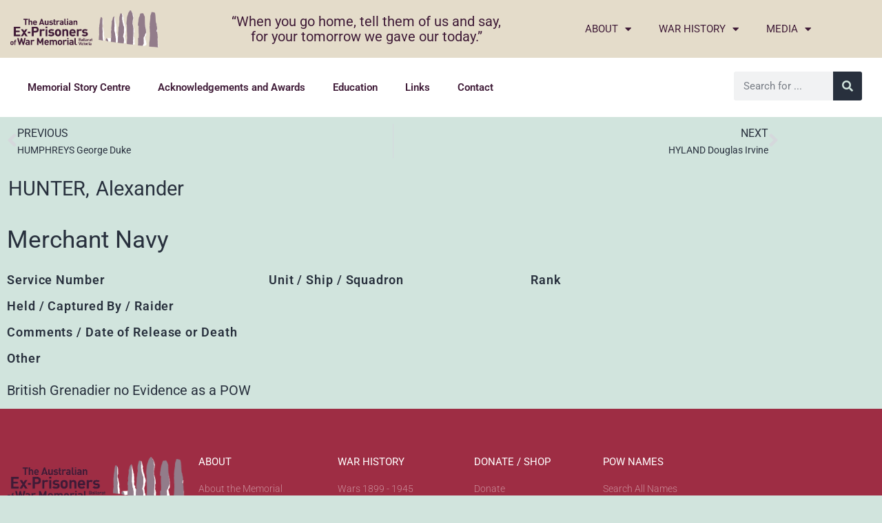

--- FILE ---
content_type: text/html; charset=UTF-8
request_url: https://www.powmemorialballarat.com.au/prisoners-of-war/hunter-alexander/
body_size: 13422
content:
<!DOCTYPE html>
<html lang="en-AU">
<head>
	<meta charset="UTF-8">
	<meta name="viewport" content="width=device-width, initial-scale=1.0, viewport-fit=cover" />		<title>HUNTER Alexander | Prisoner of War Memorial Ballarat</title>
<meta name='robots' content='max-image-preview:large' />
<link rel="alternate" type="application/rss+xml" title="Prisoner of War Memorial Ballarat &raquo; Feed" href="https://www.powmemorialballarat.com.au/feed/" />
<link rel="alternate" type="application/rss+xml" title="Prisoner of War Memorial Ballarat &raquo; Comments Feed" href="https://www.powmemorialballarat.com.au/comments/feed/" />
<link rel="alternate" type="application/rss+xml" title="Prisoner of War Memorial Ballarat &raquo; HUNTER Alexander Comments Feed" href="https://www.powmemorialballarat.com.au/prisoners-of-war/hunter-alexander/feed/" />
<link rel="alternate" title="oEmbed (JSON)" type="application/json+oembed" href="https://www.powmemorialballarat.com.au/wp-json/oembed/1.0/embed?url=https%3A%2F%2Fwww.powmemorialballarat.com.au%2Fprisoners-of-war%2Fhunter-alexander%2F" />
<link rel="alternate" title="oEmbed (XML)" type="text/xml+oembed" href="https://www.powmemorialballarat.com.au/wp-json/oembed/1.0/embed?url=https%3A%2F%2Fwww.powmemorialballarat.com.au%2Fprisoners-of-war%2Fhunter-alexander%2F&#038;format=xml" />
<style id='wp-img-auto-sizes-contain-inline-css'>
img:is([sizes=auto i],[sizes^="auto," i]){contain-intrinsic-size:3000px 1500px}
/*# sourceURL=wp-img-auto-sizes-contain-inline-css */
</style>
<link rel='stylesheet' id='wpcfs-form-css' href='https://www.powmemorialballarat.com.au/wp-content/plugins/wp-custom-fields-search/templates/form.css?ver=6.9' media='all' />
<style id='wp-emoji-styles-inline-css'>

	img.wp-smiley, img.emoji {
		display: inline !important;
		border: none !important;
		box-shadow: none !important;
		height: 1em !important;
		width: 1em !important;
		margin: 0 0.07em !important;
		vertical-align: -0.1em !important;
		background: none !important;
		padding: 0 !important;
	}
/*# sourceURL=wp-emoji-styles-inline-css */
</style>
<link rel='stylesheet' id='wp-block-library-css' href='https://www.powmemorialballarat.com.au/wp-includes/css/dist/block-library/style.min.css?ver=6.9' media='all' />
<style id='wp-block-library-theme-inline-css'>
.wp-block-audio :where(figcaption){color:#555;font-size:13px;text-align:center}.is-dark-theme .wp-block-audio :where(figcaption){color:#ffffffa6}.wp-block-audio{margin:0 0 1em}.wp-block-code{border:1px solid #ccc;border-radius:4px;font-family:Menlo,Consolas,monaco,monospace;padding:.8em 1em}.wp-block-embed :where(figcaption){color:#555;font-size:13px;text-align:center}.is-dark-theme .wp-block-embed :where(figcaption){color:#ffffffa6}.wp-block-embed{margin:0 0 1em}.blocks-gallery-caption{color:#555;font-size:13px;text-align:center}.is-dark-theme .blocks-gallery-caption{color:#ffffffa6}:root :where(.wp-block-image figcaption){color:#555;font-size:13px;text-align:center}.is-dark-theme :root :where(.wp-block-image figcaption){color:#ffffffa6}.wp-block-image{margin:0 0 1em}.wp-block-pullquote{border-bottom:4px solid;border-top:4px solid;color:currentColor;margin-bottom:1.75em}.wp-block-pullquote :where(cite),.wp-block-pullquote :where(footer),.wp-block-pullquote__citation{color:currentColor;font-size:.8125em;font-style:normal;text-transform:uppercase}.wp-block-quote{border-left:.25em solid;margin:0 0 1.75em;padding-left:1em}.wp-block-quote cite,.wp-block-quote footer{color:currentColor;font-size:.8125em;font-style:normal;position:relative}.wp-block-quote:where(.has-text-align-right){border-left:none;border-right:.25em solid;padding-left:0;padding-right:1em}.wp-block-quote:where(.has-text-align-center){border:none;padding-left:0}.wp-block-quote.is-large,.wp-block-quote.is-style-large,.wp-block-quote:where(.is-style-plain){border:none}.wp-block-search .wp-block-search__label{font-weight:700}.wp-block-search__button{border:1px solid #ccc;padding:.375em .625em}:where(.wp-block-group.has-background){padding:1.25em 2.375em}.wp-block-separator.has-css-opacity{opacity:.4}.wp-block-separator{border:none;border-bottom:2px solid;margin-left:auto;margin-right:auto}.wp-block-separator.has-alpha-channel-opacity{opacity:1}.wp-block-separator:not(.is-style-wide):not(.is-style-dots){width:100px}.wp-block-separator.has-background:not(.is-style-dots){border-bottom:none;height:1px}.wp-block-separator.has-background:not(.is-style-wide):not(.is-style-dots){height:2px}.wp-block-table{margin:0 0 1em}.wp-block-table td,.wp-block-table th{word-break:normal}.wp-block-table :where(figcaption){color:#555;font-size:13px;text-align:center}.is-dark-theme .wp-block-table :where(figcaption){color:#ffffffa6}.wp-block-video :where(figcaption){color:#555;font-size:13px;text-align:center}.is-dark-theme .wp-block-video :where(figcaption){color:#ffffffa6}.wp-block-video{margin:0 0 1em}:root :where(.wp-block-template-part.has-background){margin-bottom:0;margin-top:0;padding:1.25em 2.375em}
/*# sourceURL=/wp-includes/css/dist/block-library/theme.min.css */
</style>
<style id='classic-theme-styles-inline-css'>
/*! This file is auto-generated */
.wp-block-button__link{color:#fff;background-color:#32373c;border-radius:9999px;box-shadow:none;text-decoration:none;padding:calc(.667em + 2px) calc(1.333em + 2px);font-size:1.125em}.wp-block-file__button{background:#32373c;color:#fff;text-decoration:none}
/*# sourceURL=/wp-includes/css/classic-themes.min.css */
</style>
<link rel='stylesheet' id='twenty-twenty-one-custom-color-overrides-css' href='https://www.powmemorialballarat.com.au/wp-content/themes/twentytwentyone/assets/css/custom-color-overrides.css?ver=2.7' media='all' />
<style id='global-styles-inline-css'>
:root{--wp--preset--aspect-ratio--square: 1;--wp--preset--aspect-ratio--4-3: 4/3;--wp--preset--aspect-ratio--3-4: 3/4;--wp--preset--aspect-ratio--3-2: 3/2;--wp--preset--aspect-ratio--2-3: 2/3;--wp--preset--aspect-ratio--16-9: 16/9;--wp--preset--aspect-ratio--9-16: 9/16;--wp--preset--color--black: #000000;--wp--preset--color--cyan-bluish-gray: #abb8c3;--wp--preset--color--white: #FFFFFF;--wp--preset--color--pale-pink: #f78da7;--wp--preset--color--vivid-red: #cf2e2e;--wp--preset--color--luminous-vivid-orange: #ff6900;--wp--preset--color--luminous-vivid-amber: #fcb900;--wp--preset--color--light-green-cyan: #7bdcb5;--wp--preset--color--vivid-green-cyan: #00d084;--wp--preset--color--pale-cyan-blue: #8ed1fc;--wp--preset--color--vivid-cyan-blue: #0693e3;--wp--preset--color--vivid-purple: #9b51e0;--wp--preset--color--dark-gray: #28303D;--wp--preset--color--gray: #39414D;--wp--preset--color--green: #D1E4DD;--wp--preset--color--blue: #D1DFE4;--wp--preset--color--purple: #D1D1E4;--wp--preset--color--red: #E4D1D1;--wp--preset--color--orange: #E4DAD1;--wp--preset--color--yellow: #EEEADD;--wp--preset--gradient--vivid-cyan-blue-to-vivid-purple: linear-gradient(135deg,rgb(6,147,227) 0%,rgb(155,81,224) 100%);--wp--preset--gradient--light-green-cyan-to-vivid-green-cyan: linear-gradient(135deg,rgb(122,220,180) 0%,rgb(0,208,130) 100%);--wp--preset--gradient--luminous-vivid-amber-to-luminous-vivid-orange: linear-gradient(135deg,rgb(252,185,0) 0%,rgb(255,105,0) 100%);--wp--preset--gradient--luminous-vivid-orange-to-vivid-red: linear-gradient(135deg,rgb(255,105,0) 0%,rgb(207,46,46) 100%);--wp--preset--gradient--very-light-gray-to-cyan-bluish-gray: linear-gradient(135deg,rgb(238,238,238) 0%,rgb(169,184,195) 100%);--wp--preset--gradient--cool-to-warm-spectrum: linear-gradient(135deg,rgb(74,234,220) 0%,rgb(151,120,209) 20%,rgb(207,42,186) 40%,rgb(238,44,130) 60%,rgb(251,105,98) 80%,rgb(254,248,76) 100%);--wp--preset--gradient--blush-light-purple: linear-gradient(135deg,rgb(255,206,236) 0%,rgb(152,150,240) 100%);--wp--preset--gradient--blush-bordeaux: linear-gradient(135deg,rgb(254,205,165) 0%,rgb(254,45,45) 50%,rgb(107,0,62) 100%);--wp--preset--gradient--luminous-dusk: linear-gradient(135deg,rgb(255,203,112) 0%,rgb(199,81,192) 50%,rgb(65,88,208) 100%);--wp--preset--gradient--pale-ocean: linear-gradient(135deg,rgb(255,245,203) 0%,rgb(182,227,212) 50%,rgb(51,167,181) 100%);--wp--preset--gradient--electric-grass: linear-gradient(135deg,rgb(202,248,128) 0%,rgb(113,206,126) 100%);--wp--preset--gradient--midnight: linear-gradient(135deg,rgb(2,3,129) 0%,rgb(40,116,252) 100%);--wp--preset--gradient--purple-to-yellow: linear-gradient(160deg, #D1D1E4 0%, #EEEADD 100%);--wp--preset--gradient--yellow-to-purple: linear-gradient(160deg, #EEEADD 0%, #D1D1E4 100%);--wp--preset--gradient--green-to-yellow: linear-gradient(160deg, #D1E4DD 0%, #EEEADD 100%);--wp--preset--gradient--yellow-to-green: linear-gradient(160deg, #EEEADD 0%, #D1E4DD 100%);--wp--preset--gradient--red-to-yellow: linear-gradient(160deg, #E4D1D1 0%, #EEEADD 100%);--wp--preset--gradient--yellow-to-red: linear-gradient(160deg, #EEEADD 0%, #E4D1D1 100%);--wp--preset--gradient--purple-to-red: linear-gradient(160deg, #D1D1E4 0%, #E4D1D1 100%);--wp--preset--gradient--red-to-purple: linear-gradient(160deg, #E4D1D1 0%, #D1D1E4 100%);--wp--preset--font-size--small: 18px;--wp--preset--font-size--medium: 20px;--wp--preset--font-size--large: 24px;--wp--preset--font-size--x-large: 42px;--wp--preset--font-size--extra-small: 16px;--wp--preset--font-size--normal: 20px;--wp--preset--font-size--extra-large: 40px;--wp--preset--font-size--huge: 96px;--wp--preset--font-size--gigantic: 144px;--wp--preset--spacing--20: 0.44rem;--wp--preset--spacing--30: 0.67rem;--wp--preset--spacing--40: 1rem;--wp--preset--spacing--50: 1.5rem;--wp--preset--spacing--60: 2.25rem;--wp--preset--spacing--70: 3.38rem;--wp--preset--spacing--80: 5.06rem;--wp--preset--shadow--natural: 6px 6px 9px rgba(0, 0, 0, 0.2);--wp--preset--shadow--deep: 12px 12px 50px rgba(0, 0, 0, 0.4);--wp--preset--shadow--sharp: 6px 6px 0px rgba(0, 0, 0, 0.2);--wp--preset--shadow--outlined: 6px 6px 0px -3px rgb(255, 255, 255), 6px 6px rgb(0, 0, 0);--wp--preset--shadow--crisp: 6px 6px 0px rgb(0, 0, 0);}:where(.is-layout-flex){gap: 0.5em;}:where(.is-layout-grid){gap: 0.5em;}body .is-layout-flex{display: flex;}.is-layout-flex{flex-wrap: wrap;align-items: center;}.is-layout-flex > :is(*, div){margin: 0;}body .is-layout-grid{display: grid;}.is-layout-grid > :is(*, div){margin: 0;}:where(.wp-block-columns.is-layout-flex){gap: 2em;}:where(.wp-block-columns.is-layout-grid){gap: 2em;}:where(.wp-block-post-template.is-layout-flex){gap: 1.25em;}:where(.wp-block-post-template.is-layout-grid){gap: 1.25em;}.has-black-color{color: var(--wp--preset--color--black) !important;}.has-cyan-bluish-gray-color{color: var(--wp--preset--color--cyan-bluish-gray) !important;}.has-white-color{color: var(--wp--preset--color--white) !important;}.has-pale-pink-color{color: var(--wp--preset--color--pale-pink) !important;}.has-vivid-red-color{color: var(--wp--preset--color--vivid-red) !important;}.has-luminous-vivid-orange-color{color: var(--wp--preset--color--luminous-vivid-orange) !important;}.has-luminous-vivid-amber-color{color: var(--wp--preset--color--luminous-vivid-amber) !important;}.has-light-green-cyan-color{color: var(--wp--preset--color--light-green-cyan) !important;}.has-vivid-green-cyan-color{color: var(--wp--preset--color--vivid-green-cyan) !important;}.has-pale-cyan-blue-color{color: var(--wp--preset--color--pale-cyan-blue) !important;}.has-vivid-cyan-blue-color{color: var(--wp--preset--color--vivid-cyan-blue) !important;}.has-vivid-purple-color{color: var(--wp--preset--color--vivid-purple) !important;}.has-black-background-color{background-color: var(--wp--preset--color--black) !important;}.has-cyan-bluish-gray-background-color{background-color: var(--wp--preset--color--cyan-bluish-gray) !important;}.has-white-background-color{background-color: var(--wp--preset--color--white) !important;}.has-pale-pink-background-color{background-color: var(--wp--preset--color--pale-pink) !important;}.has-vivid-red-background-color{background-color: var(--wp--preset--color--vivid-red) !important;}.has-luminous-vivid-orange-background-color{background-color: var(--wp--preset--color--luminous-vivid-orange) !important;}.has-luminous-vivid-amber-background-color{background-color: var(--wp--preset--color--luminous-vivid-amber) !important;}.has-light-green-cyan-background-color{background-color: var(--wp--preset--color--light-green-cyan) !important;}.has-vivid-green-cyan-background-color{background-color: var(--wp--preset--color--vivid-green-cyan) !important;}.has-pale-cyan-blue-background-color{background-color: var(--wp--preset--color--pale-cyan-blue) !important;}.has-vivid-cyan-blue-background-color{background-color: var(--wp--preset--color--vivid-cyan-blue) !important;}.has-vivid-purple-background-color{background-color: var(--wp--preset--color--vivid-purple) !important;}.has-black-border-color{border-color: var(--wp--preset--color--black) !important;}.has-cyan-bluish-gray-border-color{border-color: var(--wp--preset--color--cyan-bluish-gray) !important;}.has-white-border-color{border-color: var(--wp--preset--color--white) !important;}.has-pale-pink-border-color{border-color: var(--wp--preset--color--pale-pink) !important;}.has-vivid-red-border-color{border-color: var(--wp--preset--color--vivid-red) !important;}.has-luminous-vivid-orange-border-color{border-color: var(--wp--preset--color--luminous-vivid-orange) !important;}.has-luminous-vivid-amber-border-color{border-color: var(--wp--preset--color--luminous-vivid-amber) !important;}.has-light-green-cyan-border-color{border-color: var(--wp--preset--color--light-green-cyan) !important;}.has-vivid-green-cyan-border-color{border-color: var(--wp--preset--color--vivid-green-cyan) !important;}.has-pale-cyan-blue-border-color{border-color: var(--wp--preset--color--pale-cyan-blue) !important;}.has-vivid-cyan-blue-border-color{border-color: var(--wp--preset--color--vivid-cyan-blue) !important;}.has-vivid-purple-border-color{border-color: var(--wp--preset--color--vivid-purple) !important;}.has-vivid-cyan-blue-to-vivid-purple-gradient-background{background: var(--wp--preset--gradient--vivid-cyan-blue-to-vivid-purple) !important;}.has-light-green-cyan-to-vivid-green-cyan-gradient-background{background: var(--wp--preset--gradient--light-green-cyan-to-vivid-green-cyan) !important;}.has-luminous-vivid-amber-to-luminous-vivid-orange-gradient-background{background: var(--wp--preset--gradient--luminous-vivid-amber-to-luminous-vivid-orange) !important;}.has-luminous-vivid-orange-to-vivid-red-gradient-background{background: var(--wp--preset--gradient--luminous-vivid-orange-to-vivid-red) !important;}.has-very-light-gray-to-cyan-bluish-gray-gradient-background{background: var(--wp--preset--gradient--very-light-gray-to-cyan-bluish-gray) !important;}.has-cool-to-warm-spectrum-gradient-background{background: var(--wp--preset--gradient--cool-to-warm-spectrum) !important;}.has-blush-light-purple-gradient-background{background: var(--wp--preset--gradient--blush-light-purple) !important;}.has-blush-bordeaux-gradient-background{background: var(--wp--preset--gradient--blush-bordeaux) !important;}.has-luminous-dusk-gradient-background{background: var(--wp--preset--gradient--luminous-dusk) !important;}.has-pale-ocean-gradient-background{background: var(--wp--preset--gradient--pale-ocean) !important;}.has-electric-grass-gradient-background{background: var(--wp--preset--gradient--electric-grass) !important;}.has-midnight-gradient-background{background: var(--wp--preset--gradient--midnight) !important;}.has-small-font-size{font-size: var(--wp--preset--font-size--small) !important;}.has-medium-font-size{font-size: var(--wp--preset--font-size--medium) !important;}.has-large-font-size{font-size: var(--wp--preset--font-size--large) !important;}.has-x-large-font-size{font-size: var(--wp--preset--font-size--x-large) !important;}
:where(.wp-block-post-template.is-layout-flex){gap: 1.25em;}:where(.wp-block-post-template.is-layout-grid){gap: 1.25em;}
:where(.wp-block-term-template.is-layout-flex){gap: 1.25em;}:where(.wp-block-term-template.is-layout-grid){gap: 1.25em;}
:where(.wp-block-columns.is-layout-flex){gap: 2em;}:where(.wp-block-columns.is-layout-grid){gap: 2em;}
:root :where(.wp-block-pullquote){font-size: 1.5em;line-height: 1.6;}
/*# sourceURL=global-styles-inline-css */
</style>
<link rel='stylesheet' id='twenty-twenty-one-style-css' href='https://www.powmemorialballarat.com.au/wp-content/themes/twentytwentyone/style.css?ver=2.7' media='all' />
<link rel='stylesheet' id='twenty-twenty-one-print-style-css' href='https://www.powmemorialballarat.com.au/wp-content/themes/twentytwentyone/assets/css/print.css?ver=2.7' media='print' />
<link rel='stylesheet' id='elementor-frontend-css' href='https://www.powmemorialballarat.com.au/wp-content/plugins/elementor/assets/css/frontend.min.css?ver=3.34.4' media='all' />
<link rel='stylesheet' id='widget-image-css' href='https://www.powmemorialballarat.com.au/wp-content/plugins/elementor/assets/css/widget-image.min.css?ver=3.34.4' media='all' />
<link rel='stylesheet' id='widget-heading-css' href='https://www.powmemorialballarat.com.au/wp-content/plugins/elementor/assets/css/widget-heading.min.css?ver=3.34.4' media='all' />
<link rel='stylesheet' id='widget-nav-menu-css' href='https://www.powmemorialballarat.com.au/wp-content/plugins/elementor-pro/assets/css/widget-nav-menu.min.css?ver=3.34.3' media='all' />
<link rel='stylesheet' id='widget-search-form-css' href='https://www.powmemorialballarat.com.au/wp-content/plugins/elementor-pro/assets/css/widget-search-form.min.css?ver=3.34.3' media='all' />
<link rel='stylesheet' id='elementor-icons-shared-0-css' href='https://www.powmemorialballarat.com.au/wp-content/plugins/elementor/assets/lib/font-awesome/css/fontawesome.min.css?ver=5.15.3' media='all' />
<link rel='stylesheet' id='elementor-icons-fa-solid-css' href='https://www.powmemorialballarat.com.au/wp-content/plugins/elementor/assets/lib/font-awesome/css/solid.min.css?ver=5.15.3' media='all' />
<link rel='stylesheet' id='widget-icon-list-css' href='https://www.powmemorialballarat.com.au/wp-content/plugins/elementor/assets/css/widget-icon-list.min.css?ver=3.34.4' media='all' />
<link rel='stylesheet' id='widget-post-navigation-css' href='https://www.powmemorialballarat.com.au/wp-content/plugins/elementor-pro/assets/css/widget-post-navigation.min.css?ver=3.34.3' media='all' />
<link rel='stylesheet' id='widget-post-info-css' href='https://www.powmemorialballarat.com.au/wp-content/plugins/elementor-pro/assets/css/widget-post-info.min.css?ver=3.34.3' media='all' />
<link rel='stylesheet' id='elementor-icons-fa-regular-css' href='https://www.powmemorialballarat.com.au/wp-content/plugins/elementor/assets/lib/font-awesome/css/regular.min.css?ver=5.15.3' media='all' />
<link rel='stylesheet' id='elementor-icons-css' href='https://www.powmemorialballarat.com.au/wp-content/plugins/elementor/assets/lib/eicons/css/elementor-icons.min.css?ver=5.46.0' media='all' />
<link rel='stylesheet' id='elementor-post-103-css' href='https://www.powmemorialballarat.com.au/wp-content/uploads/sites/13/elementor/css/post-103.css?ver=1743634351' media='all' />
<link rel='stylesheet' id='font-awesome-5-all-css' href='https://www.powmemorialballarat.com.au/wp-content/plugins/elementor/assets/lib/font-awesome/css/all.min.css?ver=3.34.4' media='all' />
<link rel='stylesheet' id='font-awesome-4-shim-css' href='https://www.powmemorialballarat.com.au/wp-content/plugins/elementor/assets/lib/font-awesome/css/v4-shims.min.css?ver=3.34.4' media='all' />
<link rel='stylesheet' id='elementor-post-184572-css' href='https://www.powmemorialballarat.com.au/wp-content/uploads/sites/13/elementor/css/post-184572.css?ver=1743634351' media='all' />
<link rel='stylesheet' id='elementor-post-512-css' href='https://www.powmemorialballarat.com.au/wp-content/uploads/sites/13/elementor/css/post-512.css?ver=1746933729' media='all' />
<link rel='stylesheet' id='elementor-post-36234-css' href='https://www.powmemorialballarat.com.au/wp-content/uploads/sites/13/elementor/css/post-36234.css?ver=1743634351' media='all' />
<link rel='stylesheet' id='ecs-styles-css' href='https://www.powmemorialballarat.com.au/wp-content/plugins/ele-custom-skin/assets/css/ecs-style.css?ver=3.1.9' media='all' />
<link rel='stylesheet' id='elementor-post-36322-css' href='https://www.powmemorialballarat.com.au/wp-content/uploads/sites/13/elementor/css/post-36322.css?ver=1593660084' media='all' />
<link rel='stylesheet' id='elementor-post-36337-css' href='https://www.powmemorialballarat.com.au/wp-content/uploads/sites/13/elementor/css/post-36337.css?ver=1639023155' media='all' />
<link rel='stylesheet' id='elementor-post-36368-css' href='https://www.powmemorialballarat.com.au/wp-content/uploads/sites/13/elementor/css/post-36368.css?ver=1594013322' media='all' />
<link rel='stylesheet' id='elementor-post-36425-css' href='https://www.powmemorialballarat.com.au/wp-content/uploads/sites/13/elementor/css/post-36425.css?ver=1593659943' media='all' />
<link rel='stylesheet' id='elementor-post-36444-css' href='https://www.powmemorialballarat.com.au/wp-content/uploads/sites/13/elementor/css/post-36444.css?ver=1593659707' media='all' />
<link rel='stylesheet' id='elementor-gf-local-roboto-css' href='https://www.powmemorialballarat.com.au/wp-content/uploads/sites/13/elementor/google-fonts/css/roboto.css?ver=1742249762' media='all' />
<link rel='stylesheet' id='elementor-gf-local-robotoslab-css' href='https://www.powmemorialballarat.com.au/wp-content/uploads/sites/13/elementor/google-fonts/css/robotoslab.css?ver=1742249760' media='all' />
<script src="https://www.powmemorialballarat.com.au/wp-includes/js/jquery/jquery.min.js?ver=3.7.1" id="jquery-core-js"></script>
<script src="https://www.powmemorialballarat.com.au/wp-includes/js/jquery/jquery-migrate.min.js?ver=3.4.1" id="jquery-migrate-js"></script>
<script src="https://www.powmemorialballarat.com.au/wp-content/plugins/elementor/assets/lib/font-awesome/js/v4-shims.min.js?ver=3.34.4" id="font-awesome-4-shim-js"></script>
<script id="ecs_ajax_load-js-extra">
var ecs_ajax_params = {"ajaxurl":"https://www.powmemorialballarat.com.au/wp-admin/admin-ajax.php","posts":"{\"page\":0,\"prisoner\":\"hunter-alexander\",\"post_type\":\"prisoner\",\"name\":\"hunter-alexander\",\"error\":\"\",\"m\":\"\",\"p\":0,\"post_parent\":\"\",\"subpost\":\"\",\"subpost_id\":\"\",\"attachment\":\"\",\"attachment_id\":0,\"pagename\":\"\",\"page_id\":0,\"second\":\"\",\"minute\":\"\",\"hour\":\"\",\"day\":0,\"monthnum\":0,\"year\":0,\"w\":0,\"category_name\":\"\",\"tag\":\"\",\"cat\":\"\",\"tag_id\":\"\",\"author\":\"\",\"author_name\":\"\",\"feed\":\"\",\"tb\":\"\",\"paged\":0,\"meta_key\":\"\",\"meta_value\":\"\",\"preview\":\"\",\"s\":\"\",\"sentence\":\"\",\"title\":\"\",\"fields\":\"all\",\"menu_order\":\"\",\"embed\":\"\",\"category__in\":[],\"category__not_in\":[],\"category__and\":[],\"post__in\":[],\"post__not_in\":[],\"post_name__in\":[],\"tag__in\":[],\"tag__not_in\":[],\"tag__and\":[],\"tag_slug__in\":[],\"tag_slug__and\":[],\"post_parent__in\":[],\"post_parent__not_in\":[],\"author__in\":[],\"author__not_in\":[],\"search_columns\":[],\"ignore_sticky_posts\":false,\"suppress_filters\":false,\"cache_results\":true,\"update_post_term_cache\":true,\"update_menu_item_cache\":false,\"lazy_load_term_meta\":true,\"update_post_meta_cache\":true,\"posts_per_page\":100,\"nopaging\":false,\"comments_per_page\":\"50\",\"no_found_rows\":false,\"order\":\"DESC\"}"};
//# sourceURL=ecs_ajax_load-js-extra
</script>
<script src="https://www.powmemorialballarat.com.au/wp-content/plugins/ele-custom-skin/assets/js/ecs_ajax_pagination.js?ver=3.1.9" id="ecs_ajax_load-js"></script>
<script src="https://www.powmemorialballarat.com.au/wp-content/plugins/ele-custom-skin/assets/js/ecs.js?ver=3.1.9" id="ecs-script-js"></script>
<link rel="https://api.w.org/" href="https://www.powmemorialballarat.com.au/wp-json/" /><link rel="alternate" title="JSON" type="application/json" href="https://www.powmemorialballarat.com.au/wp-json/wp/v2/prisoner/730" /><link rel="EditURI" type="application/rsd+xml" title="RSD" href="https://www.powmemorialballarat.com.au/xmlrpc.php?rsd" />
<meta name="generator" content="WordPress 6.9" />
<link rel='shortlink' href='https://www.powmemorialballarat.com.au/?p=730' />
<!-- Enter your scripts here --><link rel="pingback" href="https://www.powmemorialballarat.com.au/xmlrpc.php"><meta name="generator" content="Elementor 3.34.4; settings: css_print_method-external, google_font-enabled, font_display-auto">
<script>
jQuery( document ).ready(function() {
	jQuery('div.new-listing').each(function(index,item){
	var	theval = jQuery(item).find(".elementor-text-editor").html();
		if (theval == 1) {
		jQuery(this).closest(".elementor-section-wrap").addClass("is-new-prisoner");
 console.log(jQuery(this).parent(".elementor-row"));
		}
});
});
</script>

<!-- SEO meta tags powered by SmartCrawl https://wpmudev.com/project/smartcrawl-wordpress-seo/ -->
<link rel="canonical" href="https://www.powmemorialballarat.com.au/prisoners-of-war/hunter-alexander/" />
<meta property="og:type" content="article" />
<meta property="og:url" content="https://www.powmemorialballarat.com.au/prisoners-of-war/hunter-alexander/" />
<meta property="og:title" content="HUNTER Alexander | Prisoner of War Memorial Ballarat" />
<meta property="article:published_time" content="2020-08-17T03:17:35" />
<meta property="article:author" content="Anonymous" />
<meta name="twitter:card" content="summary" />
<meta name="twitter:title" content="HUNTER Alexander | Prisoner of War Memorial Ballarat" />
<!-- /SEO -->
			<style>
				.e-con.e-parent:nth-of-type(n+4):not(.e-lazyloaded):not(.e-no-lazyload),
				.e-con.e-parent:nth-of-type(n+4):not(.e-lazyloaded):not(.e-no-lazyload) * {
					background-image: none !important;
				}
				@media screen and (max-height: 1024px) {
					.e-con.e-parent:nth-of-type(n+3):not(.e-lazyloaded):not(.e-no-lazyload),
					.e-con.e-parent:nth-of-type(n+3):not(.e-lazyloaded):not(.e-no-lazyload) * {
						background-image: none !important;
					}
				}
				@media screen and (max-height: 640px) {
					.e-con.e-parent:nth-of-type(n+2):not(.e-lazyloaded):not(.e-no-lazyload),
					.e-con.e-parent:nth-of-type(n+2):not(.e-lazyloaded):not(.e-no-lazyload) * {
						background-image: none !important;
					}
				}
			</style>
			<link rel="icon" href="https://www.powmemorialballarat.com.au/wp-content/uploads/sites/13/2020/06/cropped-logo-32x32.png" sizes="32x32" />
<link rel="icon" href="https://www.powmemorialballarat.com.au/wp-content/uploads/sites/13/2020/06/cropped-logo-192x192.png" sizes="192x192" />
<link rel="apple-touch-icon" href="https://www.powmemorialballarat.com.au/wp-content/uploads/sites/13/2020/06/cropped-logo-180x180.png" />
<meta name="msapplication-TileImage" content="https://www.powmemorialballarat.com.au/wp-content/uploads/sites/13/2020/06/cropped-logo-270x270.png" />
</head>
<body class="wp-singular prisoner-template-default single single-prisoner postid-730 wp-embed-responsive wp-theme-twentytwentyone is-light-theme no-js singular no-widgets elementor-default elementor-template-full-width elementor-kit-103 elementor-page-36234">
		<header data-elementor-type="header" data-elementor-id="184572" class="elementor elementor-184572 elementor-location-header" data-elementor-post-type="elementor_library">
					<section class="elementor-section elementor-top-section elementor-element elementor-element-bd39fc7 elementor-section-full_width elementor-section-height-default elementor-section-height-default" data-id="bd39fc7" data-element_type="section" data-settings="{&quot;background_background&quot;:&quot;classic&quot;}">
						<div class="elementor-container elementor-column-gap-default">
					<div class="elementor-column elementor-col-33 elementor-top-column elementor-element elementor-element-51cb251" data-id="51cb251" data-element_type="column">
			<div class="elementor-widget-wrap elementor-element-populated">
						<div class="elementor-element elementor-element-6a6bd6f elementor-widget elementor-widget-image" data-id="6a6bd6f" data-element_type="widget" data-widget_type="image.default">
				<div class="elementor-widget-container">
																<a href="https://www.powmemorialballarat.com.au/">
							<img fetchpriority="high" width="660" height="167" src="https://www.powmemorialballarat.com.au/wp-content/uploads/sites/13/2020/06/logo.png" class="attachment-large size-large wp-image-118" alt="" srcset="https://www.powmemorialballarat.com.au/wp-content/uploads/sites/13/2020/06/logo.png 660w, https://www.powmemorialballarat.com.au/wp-content/uploads/sites/13/2020/06/logo-300x76.png 300w" sizes="(max-width: 660px) 100vw, 660px" style="width:100%;height:25.3%;max-width:660px" />								</a>
															</div>
				</div>
					</div>
		</div>
				<div class="elementor-column elementor-col-33 elementor-top-column elementor-element elementor-element-d007167" data-id="d007167" data-element_type="column">
			<div class="elementor-widget-wrap elementor-element-populated">
						<div class="elementor-element elementor-element-752c025 elementor-widget elementor-widget-heading" data-id="752c025" data-element_type="widget" data-widget_type="heading.default">
				<div class="elementor-widget-container">
					<h2 class="elementor-heading-title elementor-size-default">“When you go home, tell them of us and say,<br> for your tomorrow we gave our today.”</h2>				</div>
				</div>
					</div>
		</div>
				<div class="elementor-column elementor-col-33 elementor-top-column elementor-element elementor-element-b748486" data-id="b748486" data-element_type="column">
			<div class="elementor-widget-wrap elementor-element-populated">
						<div class="elementor-element elementor-element-6fec143 elementor-nav-menu--dropdown-tablet elementor-nav-menu__text-align-aside elementor-nav-menu--toggle elementor-nav-menu--burger elementor-widget elementor-widget-nav-menu" data-id="6fec143" data-element_type="widget" data-settings="{&quot;layout&quot;:&quot;horizontal&quot;,&quot;submenu_icon&quot;:{&quot;value&quot;:&quot;&lt;i class=\&quot;fas fa-caret-down\&quot; aria-hidden=\&quot;true\&quot;&gt;&lt;\/i&gt;&quot;,&quot;library&quot;:&quot;fa-solid&quot;},&quot;toggle&quot;:&quot;burger&quot;}" data-widget_type="nav-menu.default">
				<div class="elementor-widget-container">
								<nav aria-label="Menu" class="elementor-nav-menu--main elementor-nav-menu__container elementor-nav-menu--layout-horizontal e--pointer-overline e--animation-grow">
				<ul id="menu-1-6fec143" class="elementor-nav-menu"><li class="menu-item menu-item-type-post_type menu-item-object-page menu-item-has-children menu-item-248"><a href="https://www.powmemorialballarat.com.au/about/" class="elementor-item">About</a>
<ul class="sub-menu elementor-nav-menu--dropdown">
	<li class="menu-item menu-item-type-post_type menu-item-object-page menu-item-510"><a href="https://www.powmemorialballarat.com.au/about/ceremonies-and-important-notices/" class="elementor-sub-item">Ceremonies and Important Notices</a></li>
	<li class="menu-item menu-item-type-post_type menu-item-object-page menu-item-249"><a href="https://www.powmemorialballarat.com.au/about/opening-ceremony/" class="elementor-sub-item">Opening Ceremony</a></li>
	<li class="menu-item menu-item-type-post_type menu-item-object-page menu-item-250"><a href="https://www.powmemorialballarat.com.au/about/the-memorial-appeal/" class="elementor-sub-item">The Memorial Appeal</a></li>
	<li class="menu-item menu-item-type-post_type menu-item-object-page menu-item-251"><a href="https://www.powmemorialballarat.com.au/about/artists-and-concepts/" class="elementor-sub-item">Artists and Concepts</a></li>
	<li class="menu-item menu-item-type-post_type menu-item-object-page menu-item-252"><a href="https://www.powmemorialballarat.com.au/about/planting-and-lanscaping/" class="elementor-sub-item">Planting and Landscaping</a></li>
</ul>
</li>
<li class="menu-item menu-item-type-post_type menu-item-object-page menu-item-has-children menu-item-260"><a href="https://www.powmemorialballarat.com.au/war-history-education-pow-names/" class="elementor-item">War History</a>
<ul class="sub-menu elementor-nav-menu--dropdown">
	<li class="menu-item menu-item-type-post_type menu-item-object-page menu-item-has-children menu-item-271"><a href="https://www.powmemorialballarat.com.au/wars-1899-1945/" class="elementor-sub-item">Wars 1899 – 1945</a>
	<ul class="sub-menu elementor-nav-menu--dropdown">
		<li class="menu-item menu-item-type-post_type menu-item-object-page menu-item-275"><a href="https://www.powmemorialballarat.com.au/boer-war/" class="elementor-sub-item">Boer War</a></li>
		<li class="menu-item menu-item-type-post_type menu-item-object-page menu-item-280"><a href="https://www.powmemorialballarat.com.au/world-war-1-ae2/" class="elementor-sub-item">World War 1 &#038; AE2</a></li>
		<li class="menu-item menu-item-type-post_type menu-item-object-page menu-item-290"><a href="https://www.powmemorialballarat.com.au/world-war-2/" class="elementor-sub-item">World War 2</a></li>
	</ul>
</li>
	<li class="menu-item menu-item-type-post_type menu-item-object-page menu-item-300"><a href="https://www.powmemorialballarat.com.au/sir-albert-coates/" class="elementor-sub-item">Sir Albert Coates</a></li>
	<li class="menu-item menu-item-type-post_type menu-item-object-page menu-item-has-children menu-item-312"><a href="https://www.powmemorialballarat.com.au/significant-events/" class="elementor-sub-item">Significant Events</a>
	<ul class="sub-menu elementor-nav-menu--dropdown">
		<li class="menu-item menu-item-type-post_type menu-item-object-page menu-item-317"><a href="https://www.powmemorialballarat.com.au/the-montevideo-maru-1942/" class="elementor-sub-item">The Montevideo Maru – 1942</a></li>
		<li class="menu-item menu-item-type-post_type menu-item-object-page menu-item-323"><a href="https://www.powmemorialballarat.com.au/the-burma-railway-1942-43/" class="elementor-sub-item">The Burma Railway 1942 – 43</a></li>
		<li class="menu-item menu-item-type-post_type menu-item-object-page menu-item-330"><a href="https://www.powmemorialballarat.com.au/changithe-fall-of-singapore-and-work-parties-forces/" class="elementor-sub-item">Changi,the fall of Singapore</a></li>
	</ul>
</li>
	<li class="menu-item menu-item-type-post_type menu-item-object-page menu-item-has-children menu-item-339"><a href="https://www.powmemorialballarat.com.au/wars-modern-era/" class="elementor-sub-item">Wars – Modern Era</a>
	<ul class="sub-menu elementor-nav-menu--dropdown">
		<li class="menu-item menu-item-type-post_type menu-item-object-page menu-item-351"><a href="https://www.powmemorialballarat.com.au/the-korean-war/" class="elementor-sub-item">Korean War</a></li>
		<li class="menu-item menu-item-type-post_type menu-item-object-page menu-item-350"><a href="https://www.powmemorialballarat.com.au/the-vietnam-war/" class="elementor-sub-item">Vietnam War</a></li>
		<li class="menu-item menu-item-type-post_type menu-item-object-page menu-item-357"><a href="https://www.powmemorialballarat.com.au/peacekeeping-1947-ongoing/" class="elementor-sub-item">Peacekeeping 1947-Ongoing</a></li>
	</ul>
</li>
	<li class="menu-item menu-item-type-post_type menu-item-object-page menu-item-has-children menu-item-36410"><a href="https://www.powmemorialballarat.com.au/pow-search/" class="elementor-sub-item">Prisoner of War Names</a>
	<ul class="sub-menu elementor-nav-menu--dropdown">
		<li class="menu-item menu-item-type-post_type menu-item-object-page menu-item-36414"><a href="https://www.powmemorialballarat.com.au/pow-search/" class="elementor-sub-item">Search All Names</a></li>
		<li class="menu-item menu-item-type-post_type menu-item-object-page menu-item-36412"><a href="https://www.powmemorialballarat.com.au/pow-boer-war/" class="elementor-sub-item">Boer War</a></li>
		<li class="menu-item menu-item-type-post_type menu-item-object-page menu-item-36411"><a href="https://www.powmemorialballarat.com.au/pow-merchant-navy/" class="elementor-sub-item">Merchant Navy</a></li>
		<li class="menu-item menu-item-type-post_type menu-item-object-page menu-item-36470"><a href="https://www.powmemorialballarat.com.au/pow-nurses/" class="elementor-sub-item">Nurses</a></li>
		<li class="menu-item menu-item-type-post_type menu-item-object-page menu-item-36413"><a href="https://www.powmemorialballarat.com.au/pow-korean-war/" class="elementor-sub-item">Korean War</a></li>
		<li class="menu-item menu-item-type-post_type menu-item-object-page menu-item-36517"><a href="https://www.powmemorialballarat.com.au/pow-world-war-1/" class="elementor-sub-item">World War 1</a></li>
		<li class="menu-item menu-item-type-post_type menu-item-object-page menu-item-36521"><a href="https://www.powmemorialballarat.com.au/pow-world-war-2/" class="elementor-sub-item">World War 2</a></li>
	</ul>
</li>
	<li class="menu-item menu-item-type-post_type menu-item-object-page menu-item-361"><a href="https://www.powmemorialballarat.com.au/countries-where-australians-were-held-on-interned/" class="elementor-sub-item">Countries where Australians were held on Interned</a></li>
</ul>
</li>
<li class="menu-item menu-item-type-post_type menu-item-object-page menu-item-has-children menu-item-367"><a href="https://www.powmemorialballarat.com.au/photo-gallery/" class="elementor-item">Media</a>
<ul class="sub-menu elementor-nav-menu--dropdown">
	<li class="menu-item menu-item-type-post_type menu-item-object-page menu-item-368"><a href="https://www.powmemorialballarat.com.au/photo-gallery/" class="elementor-sub-item">Photo Gallery</a></li>
	<li class="menu-item menu-item-type-post_type menu-item-object-page menu-item-has-children menu-item-387"><a href="https://www.powmemorialballarat.com.au/guest-speakers/" class="elementor-sub-item">Guest Speakers</a>
	<ul class="sub-menu elementor-nav-menu--dropdown">
		<li class="menu-item menu-item-type-post_type menu-item-object-page menu-item-392"><a href="https://www.powmemorialballarat.com.au/2013-anthony-hill/" class="elementor-sub-item">2013 – Anthony Hill</a></li>
		<li class="menu-item menu-item-type-post_type menu-item-object-page menu-item-400"><a href="https://www.powmemorialballarat.com.au/2014-rosalind-hearder/" class="elementor-sub-item">2014 – Rosalind Hearder</a></li>
		<li class="menu-item menu-item-type-custom menu-item-object-custom menu-item-399"><a href="https://www.slideshare.net/powmemorialballarat/2015-ross-thomas-holzminden-ww1" class="elementor-sub-item">2015 &#8211; Ross Thomas</a></li>
		<li class="menu-item menu-item-type-post_type menu-item-object-page menu-item-408"><a href="https://www.powmemorialballarat.com.au/2016-pattie-wright/" class="elementor-sub-item">2016 – Pattie Wright</a></li>
		<li class="menu-item menu-item-type-post_type menu-item-object-page menu-item-407"><a href="https://www.powmemorialballarat.com.au/2018-andrew-corlette/" class="elementor-sub-item">2018 – Andrew Corlette</a></li>
	</ul>
</li>
	<li class="menu-item menu-item-type-post_type menu-item-object-page menu-item-36708"><a href="https://www.powmemorialballarat.com.au/virtual-tour/" class="elementor-sub-item">Virtual Tour</a></li>
</ul>
</li>
</ul>			</nav>
					<div class="elementor-menu-toggle" role="button" tabindex="0" aria-label="Menu Toggle" aria-expanded="false">
			<i aria-hidden="true" role="presentation" class="elementor-menu-toggle__icon--open eicon-menu-bar"></i><i aria-hidden="true" role="presentation" class="elementor-menu-toggle__icon--close eicon-close"></i>		</div>
					<nav class="elementor-nav-menu--dropdown elementor-nav-menu__container" aria-hidden="true">
				<ul id="menu-2-6fec143" class="elementor-nav-menu"><li class="menu-item menu-item-type-post_type menu-item-object-page menu-item-has-children menu-item-248"><a href="https://www.powmemorialballarat.com.au/about/" class="elementor-item" tabindex="-1">About</a>
<ul class="sub-menu elementor-nav-menu--dropdown">
	<li class="menu-item menu-item-type-post_type menu-item-object-page menu-item-510"><a href="https://www.powmemorialballarat.com.au/about/ceremonies-and-important-notices/" class="elementor-sub-item" tabindex="-1">Ceremonies and Important Notices</a></li>
	<li class="menu-item menu-item-type-post_type menu-item-object-page menu-item-249"><a href="https://www.powmemorialballarat.com.au/about/opening-ceremony/" class="elementor-sub-item" tabindex="-1">Opening Ceremony</a></li>
	<li class="menu-item menu-item-type-post_type menu-item-object-page menu-item-250"><a href="https://www.powmemorialballarat.com.au/about/the-memorial-appeal/" class="elementor-sub-item" tabindex="-1">The Memorial Appeal</a></li>
	<li class="menu-item menu-item-type-post_type menu-item-object-page menu-item-251"><a href="https://www.powmemorialballarat.com.au/about/artists-and-concepts/" class="elementor-sub-item" tabindex="-1">Artists and Concepts</a></li>
	<li class="menu-item menu-item-type-post_type menu-item-object-page menu-item-252"><a href="https://www.powmemorialballarat.com.au/about/planting-and-lanscaping/" class="elementor-sub-item" tabindex="-1">Planting and Landscaping</a></li>
</ul>
</li>
<li class="menu-item menu-item-type-post_type menu-item-object-page menu-item-has-children menu-item-260"><a href="https://www.powmemorialballarat.com.au/war-history-education-pow-names/" class="elementor-item" tabindex="-1">War History</a>
<ul class="sub-menu elementor-nav-menu--dropdown">
	<li class="menu-item menu-item-type-post_type menu-item-object-page menu-item-has-children menu-item-271"><a href="https://www.powmemorialballarat.com.au/wars-1899-1945/" class="elementor-sub-item" tabindex="-1">Wars 1899 – 1945</a>
	<ul class="sub-menu elementor-nav-menu--dropdown">
		<li class="menu-item menu-item-type-post_type menu-item-object-page menu-item-275"><a href="https://www.powmemorialballarat.com.au/boer-war/" class="elementor-sub-item" tabindex="-1">Boer War</a></li>
		<li class="menu-item menu-item-type-post_type menu-item-object-page menu-item-280"><a href="https://www.powmemorialballarat.com.au/world-war-1-ae2/" class="elementor-sub-item" tabindex="-1">World War 1 &#038; AE2</a></li>
		<li class="menu-item menu-item-type-post_type menu-item-object-page menu-item-290"><a href="https://www.powmemorialballarat.com.au/world-war-2/" class="elementor-sub-item" tabindex="-1">World War 2</a></li>
	</ul>
</li>
	<li class="menu-item menu-item-type-post_type menu-item-object-page menu-item-300"><a href="https://www.powmemorialballarat.com.au/sir-albert-coates/" class="elementor-sub-item" tabindex="-1">Sir Albert Coates</a></li>
	<li class="menu-item menu-item-type-post_type menu-item-object-page menu-item-has-children menu-item-312"><a href="https://www.powmemorialballarat.com.au/significant-events/" class="elementor-sub-item" tabindex="-1">Significant Events</a>
	<ul class="sub-menu elementor-nav-menu--dropdown">
		<li class="menu-item menu-item-type-post_type menu-item-object-page menu-item-317"><a href="https://www.powmemorialballarat.com.au/the-montevideo-maru-1942/" class="elementor-sub-item" tabindex="-1">The Montevideo Maru – 1942</a></li>
		<li class="menu-item menu-item-type-post_type menu-item-object-page menu-item-323"><a href="https://www.powmemorialballarat.com.au/the-burma-railway-1942-43/" class="elementor-sub-item" tabindex="-1">The Burma Railway 1942 – 43</a></li>
		<li class="menu-item menu-item-type-post_type menu-item-object-page menu-item-330"><a href="https://www.powmemorialballarat.com.au/changithe-fall-of-singapore-and-work-parties-forces/" class="elementor-sub-item" tabindex="-1">Changi,the fall of Singapore</a></li>
	</ul>
</li>
	<li class="menu-item menu-item-type-post_type menu-item-object-page menu-item-has-children menu-item-339"><a href="https://www.powmemorialballarat.com.au/wars-modern-era/" class="elementor-sub-item" tabindex="-1">Wars – Modern Era</a>
	<ul class="sub-menu elementor-nav-menu--dropdown">
		<li class="menu-item menu-item-type-post_type menu-item-object-page menu-item-351"><a href="https://www.powmemorialballarat.com.au/the-korean-war/" class="elementor-sub-item" tabindex="-1">Korean War</a></li>
		<li class="menu-item menu-item-type-post_type menu-item-object-page menu-item-350"><a href="https://www.powmemorialballarat.com.au/the-vietnam-war/" class="elementor-sub-item" tabindex="-1">Vietnam War</a></li>
		<li class="menu-item menu-item-type-post_type menu-item-object-page menu-item-357"><a href="https://www.powmemorialballarat.com.au/peacekeeping-1947-ongoing/" class="elementor-sub-item" tabindex="-1">Peacekeeping 1947-Ongoing</a></li>
	</ul>
</li>
	<li class="menu-item menu-item-type-post_type menu-item-object-page menu-item-has-children menu-item-36410"><a href="https://www.powmemorialballarat.com.au/pow-search/" class="elementor-sub-item" tabindex="-1">Prisoner of War Names</a>
	<ul class="sub-menu elementor-nav-menu--dropdown">
		<li class="menu-item menu-item-type-post_type menu-item-object-page menu-item-36414"><a href="https://www.powmemorialballarat.com.au/pow-search/" class="elementor-sub-item" tabindex="-1">Search All Names</a></li>
		<li class="menu-item menu-item-type-post_type menu-item-object-page menu-item-36412"><a href="https://www.powmemorialballarat.com.au/pow-boer-war/" class="elementor-sub-item" tabindex="-1">Boer War</a></li>
		<li class="menu-item menu-item-type-post_type menu-item-object-page menu-item-36411"><a href="https://www.powmemorialballarat.com.au/pow-merchant-navy/" class="elementor-sub-item" tabindex="-1">Merchant Navy</a></li>
		<li class="menu-item menu-item-type-post_type menu-item-object-page menu-item-36470"><a href="https://www.powmemorialballarat.com.au/pow-nurses/" class="elementor-sub-item" tabindex="-1">Nurses</a></li>
		<li class="menu-item menu-item-type-post_type menu-item-object-page menu-item-36413"><a href="https://www.powmemorialballarat.com.au/pow-korean-war/" class="elementor-sub-item" tabindex="-1">Korean War</a></li>
		<li class="menu-item menu-item-type-post_type menu-item-object-page menu-item-36517"><a href="https://www.powmemorialballarat.com.au/pow-world-war-1/" class="elementor-sub-item" tabindex="-1">World War 1</a></li>
		<li class="menu-item menu-item-type-post_type menu-item-object-page menu-item-36521"><a href="https://www.powmemorialballarat.com.au/pow-world-war-2/" class="elementor-sub-item" tabindex="-1">World War 2</a></li>
	</ul>
</li>
	<li class="menu-item menu-item-type-post_type menu-item-object-page menu-item-361"><a href="https://www.powmemorialballarat.com.au/countries-where-australians-were-held-on-interned/" class="elementor-sub-item" tabindex="-1">Countries where Australians were held on Interned</a></li>
</ul>
</li>
<li class="menu-item menu-item-type-post_type menu-item-object-page menu-item-has-children menu-item-367"><a href="https://www.powmemorialballarat.com.au/photo-gallery/" class="elementor-item" tabindex="-1">Media</a>
<ul class="sub-menu elementor-nav-menu--dropdown">
	<li class="menu-item menu-item-type-post_type menu-item-object-page menu-item-368"><a href="https://www.powmemorialballarat.com.au/photo-gallery/" class="elementor-sub-item" tabindex="-1">Photo Gallery</a></li>
	<li class="menu-item menu-item-type-post_type menu-item-object-page menu-item-has-children menu-item-387"><a href="https://www.powmemorialballarat.com.au/guest-speakers/" class="elementor-sub-item" tabindex="-1">Guest Speakers</a>
	<ul class="sub-menu elementor-nav-menu--dropdown">
		<li class="menu-item menu-item-type-post_type menu-item-object-page menu-item-392"><a href="https://www.powmemorialballarat.com.au/2013-anthony-hill/" class="elementor-sub-item" tabindex="-1">2013 – Anthony Hill</a></li>
		<li class="menu-item menu-item-type-post_type menu-item-object-page menu-item-400"><a href="https://www.powmemorialballarat.com.au/2014-rosalind-hearder/" class="elementor-sub-item" tabindex="-1">2014 – Rosalind Hearder</a></li>
		<li class="menu-item menu-item-type-custom menu-item-object-custom menu-item-399"><a href="https://www.slideshare.net/powmemorialballarat/2015-ross-thomas-holzminden-ww1" class="elementor-sub-item" tabindex="-1">2015 &#8211; Ross Thomas</a></li>
		<li class="menu-item menu-item-type-post_type menu-item-object-page menu-item-408"><a href="https://www.powmemorialballarat.com.au/2016-pattie-wright/" class="elementor-sub-item" tabindex="-1">2016 – Pattie Wright</a></li>
		<li class="menu-item menu-item-type-post_type menu-item-object-page menu-item-407"><a href="https://www.powmemorialballarat.com.au/2018-andrew-corlette/" class="elementor-sub-item" tabindex="-1">2018 – Andrew Corlette</a></li>
	</ul>
</li>
	<li class="menu-item menu-item-type-post_type menu-item-object-page menu-item-36708"><a href="https://www.powmemorialballarat.com.au/virtual-tour/" class="elementor-sub-item" tabindex="-1">Virtual Tour</a></li>
</ul>
</li>
</ul>			</nav>
						</div>
				</div>
					</div>
		</div>
					</div>
		</section>
				<section class="elementor-section elementor-top-section elementor-element elementor-element-715e2ce elementor-section-full_width elementor-section-height-default elementor-section-height-default" data-id="715e2ce" data-element_type="section" data-settings="{&quot;background_background&quot;:&quot;classic&quot;}">
						<div class="elementor-container elementor-column-gap-wide">
					<div class="elementor-column elementor-col-66 elementor-top-column elementor-element elementor-element-ee816aa" data-id="ee816aa" data-element_type="column">
			<div class="elementor-widget-wrap elementor-element-populated">
						<div class="elementor-element elementor-element-1f654d4 elementor-hidden-mobile elementor-nav-menu--dropdown-tablet elementor-nav-menu__text-align-aside elementor-nav-menu--toggle elementor-nav-menu--burger elementor-widget elementor-widget-nav-menu" data-id="1f654d4" data-element_type="widget" data-settings="{&quot;layout&quot;:&quot;horizontal&quot;,&quot;submenu_icon&quot;:{&quot;value&quot;:&quot;&lt;i class=\&quot;fas fa-caret-down\&quot; aria-hidden=\&quot;true\&quot;&gt;&lt;\/i&gt;&quot;,&quot;library&quot;:&quot;fa-solid&quot;},&quot;toggle&quot;:&quot;burger&quot;}" data-widget_type="nav-menu.default">
				<div class="elementor-widget-container">
								<nav aria-label="Menu" class="elementor-nav-menu--main elementor-nav-menu__container elementor-nav-menu--layout-horizontal e--pointer-underline e--animation-grow">
				<ul id="menu-1-1f654d4" class="elementor-nav-menu"><li class="menu-item menu-item-type-post_type menu-item-object-page menu-item-254"><a href="https://www.powmemorialballarat.com.au/memorial-story-centre/" class="elementor-item">Memorial Story Centre</a></li>
<li class="menu-item menu-item-type-post_type menu-item-object-page menu-item-255"><a href="https://www.powmemorialballarat.com.au/acknowledgements-and-awards/" class="elementor-item">Acknowledgements and Awards</a></li>
<li class="menu-item menu-item-type-post_type menu-item-object-page menu-item-36279"><a href="https://www.powmemorialballarat.com.au/education-resources/" class="elementor-item">Education</a></li>
<li class="menu-item menu-item-type-post_type menu-item-object-page menu-item-499"><a href="https://www.powmemorialballarat.com.au/links/" class="elementor-item">Links</a></li>
<li class="menu-item menu-item-type-post_type menu-item-object-page menu-item-184650"><a href="https://www.powmemorialballarat.com.au/about/contact/" class="elementor-item">Contact</a></li>
</ul>			</nav>
					<div class="elementor-menu-toggle" role="button" tabindex="0" aria-label="Menu Toggle" aria-expanded="false">
			<i aria-hidden="true" role="presentation" class="elementor-menu-toggle__icon--open eicon-menu-bar"></i><i aria-hidden="true" role="presentation" class="elementor-menu-toggle__icon--close eicon-close"></i>		</div>
					<nav class="elementor-nav-menu--dropdown elementor-nav-menu__container" aria-hidden="true">
				<ul id="menu-2-1f654d4" class="elementor-nav-menu"><li class="menu-item menu-item-type-post_type menu-item-object-page menu-item-254"><a href="https://www.powmemorialballarat.com.au/memorial-story-centre/" class="elementor-item" tabindex="-1">Memorial Story Centre</a></li>
<li class="menu-item menu-item-type-post_type menu-item-object-page menu-item-255"><a href="https://www.powmemorialballarat.com.au/acknowledgements-and-awards/" class="elementor-item" tabindex="-1">Acknowledgements and Awards</a></li>
<li class="menu-item menu-item-type-post_type menu-item-object-page menu-item-36279"><a href="https://www.powmemorialballarat.com.au/education-resources/" class="elementor-item" tabindex="-1">Education</a></li>
<li class="menu-item menu-item-type-post_type menu-item-object-page menu-item-499"><a href="https://www.powmemorialballarat.com.au/links/" class="elementor-item" tabindex="-1">Links</a></li>
<li class="menu-item menu-item-type-post_type menu-item-object-page menu-item-184650"><a href="https://www.powmemorialballarat.com.au/about/contact/" class="elementor-item" tabindex="-1">Contact</a></li>
</ul>			</nav>
						</div>
				</div>
					</div>
		</div>
				<div class="elementor-column elementor-col-33 elementor-top-column elementor-element elementor-element-abb5066" data-id="abb5066" data-element_type="column">
			<div class="elementor-widget-wrap elementor-element-populated">
						<div class="elementor-element elementor-element-06d3bde elementor-search-form--skin-classic elementor-search-form--button-type-icon elementor-search-form--icon-search elementor-widget elementor-widget-search-form" data-id="06d3bde" data-element_type="widget" data-settings="{&quot;skin&quot;:&quot;classic&quot;}" data-widget_type="search-form.default">
				<div class="elementor-widget-container">
							<search role="search">
			<form class="elementor-search-form" action="https://www.powmemorialballarat.com.au" method="get">
												<div class="elementor-search-form__container">
					<label class="elementor-screen-only" for="elementor-search-form-06d3bde">Search</label>

					
					<input id="elementor-search-form-06d3bde" placeholder="Search for ..." class="elementor-search-form__input" type="search" name="s" value="">
					
											<button class="elementor-search-form__submit" type="submit" aria-label="Search">
															<i aria-hidden="true" class="fas fa-search"></i>													</button>
					
									</div>
			</form>
		</search>
						</div>
				</div>
					</div>
		</div>
					</div>
		</section>
				</header>
				<div data-elementor-type="single" data-elementor-id="36234" class="elementor elementor-36234 elementor-location-single post-730 prisoner type-prisoner status-publish hentry war-merchant-navy entry" data-elementor-post-type="elementor_library">
					<section class="elementor-section elementor-top-section elementor-element elementor-element-38c5ca7 elementor-section-boxed elementor-section-height-default elementor-section-height-default" data-id="38c5ca7" data-element_type="section">
						<div class="elementor-container elementor-column-gap-default">
					<div class="elementor-column elementor-col-100 elementor-top-column elementor-element elementor-element-ea144fd" data-id="ea144fd" data-element_type="column">
			<div class="elementor-widget-wrap elementor-element-populated">
						<div class="elementor-element elementor-element-6515ed6 elementor-post-navigation-borders-yes elementor-widget elementor-widget-post-navigation" data-id="6515ed6" data-element_type="widget" data-widget_type="post-navigation.default">
				<div class="elementor-widget-container">
							<div class="elementor-post-navigation" role="navigation" aria-label="Post Navigation">
			<div class="elementor-post-navigation__prev elementor-post-navigation__link">
				<a href="https://www.powmemorialballarat.com.au/prisoners-of-war/humphreys-george-duke/" rel="prev"><span class="post-navigation__arrow-wrapper post-navigation__arrow-prev"><i aria-hidden="true" class="fas fa-angle-left"></i><span class="elementor-screen-only">Prev</span></span><span class="elementor-post-navigation__link__prev"><span class="post-navigation__prev--label">Previous</span><span class="post-navigation__prev--title">HUMPHREYS George Duke</span></span></a>			</div>
							<div class="elementor-post-navigation__separator-wrapper">
					<div class="elementor-post-navigation__separator"></div>
				</div>
						<div class="elementor-post-navigation__next elementor-post-navigation__link">
				<a href="https://www.powmemorialballarat.com.au/prisoners-of-war/hyland-douglas-irvine/" rel="next"><span class="elementor-post-navigation__link__next"><span class="post-navigation__next--label">Next</span><span class="post-navigation__next--title">HYLAND Douglas Irvine</span></span><span class="post-navigation__arrow-wrapper post-navigation__arrow-next"><i aria-hidden="true" class="fas fa-angle-right"></i><span class="elementor-screen-only">Next</span></span></a>			</div>
		</div>
						</div>
				</div>
					</div>
		</div>
					</div>
		</section>
				<section class="elementor-section elementor-top-section elementor-element elementor-element-45a6828 elementor-section-boxed elementor-section-height-default elementor-section-height-default" data-id="45a6828" data-element_type="section">
						<div class="elementor-container elementor-column-gap-default">
					<div class="elementor-column elementor-col-100 elementor-top-column elementor-element elementor-element-54c35a6" data-id="54c35a6" data-element_type="column">
			<div class="elementor-widget-wrap elementor-element-populated">
						<div class="elementor-element elementor-element-2999a2f elementor-widget elementor-widget-post-info" data-id="2999a2f" data-element_type="widget" data-widget_type="post-info.default">
				<div class="elementor-widget-container">
							<ul class="elementor-inline-items elementor-icon-list-items elementor-post-info">
								<li class="elementor-icon-list-item elementor-repeater-item-f09f05d elementor-inline-item">
													<span class="elementor-icon-list-text elementor-post-info__item elementor-post-info__item--type-custom">
										HUNTER,					</span>
								</li>
				<li class="elementor-icon-list-item elementor-repeater-item-c97b59e elementor-inline-item">
													<span class="elementor-icon-list-text elementor-post-info__item elementor-post-info__item--type-custom">
										Alexander					</span>
								</li>
				</ul>
						</div>
				</div>
					</div>
		</div>
					</div>
		</section>
				<section class="elementor-section elementor-top-section elementor-element elementor-element-9221f86 elementor-section-boxed elementor-section-height-default elementor-section-height-default" data-id="9221f86" data-element_type="section">
						<div class="elementor-container elementor-column-gap-default">
					<div class="elementor-column elementor-col-100 elementor-top-column elementor-element elementor-element-a1a21d3" data-id="a1a21d3" data-element_type="column">
			<div class="elementor-widget-wrap elementor-element-populated">
						<div class="elementor-element elementor-element-1c5bb44 elementor-widget elementor-widget-post-info" data-id="1c5bb44" data-element_type="widget" data-widget_type="post-info.default">
				<div class="elementor-widget-container">
							<ul class="elementor-icon-list-items elementor-post-info">
								<li class="elementor-icon-list-item elementor-repeater-item-f09f05d" itemprop="about">
													<span class="elementor-icon-list-text elementor-post-info__item elementor-post-info__item--type-terms">
										<span class="elementor-post-info__terms-list">
				<span class="elementor-post-info__terms-list-item">Merchant Navy</span>				</span>
					</span>
								</li>
				</ul>
						</div>
				</div>
					</div>
		</div>
					</div>
		</section>
				<section class="elementor-section elementor-top-section elementor-element elementor-element-3b6001b elementor-section-boxed elementor-section-height-default elementor-section-height-default" data-id="3b6001b" data-element_type="section">
						<div class="elementor-container elementor-column-gap-default">
					<div class="elementor-column elementor-col-33 elementor-top-column elementor-element elementor-element-77462ab" data-id="77462ab" data-element_type="column">
			<div class="elementor-widget-wrap elementor-element-populated">
						<div class="elementor-element elementor-element-43a5d36 elementor-widget elementor-widget-heading" data-id="43a5d36" data-element_type="widget" data-widget_type="heading.default">
				<div class="elementor-widget-container">
					<h5 class="elementor-heading-title elementor-size-default">Service Number</h5>				</div>
				</div>
					</div>
		</div>
				<div class="elementor-column elementor-col-33 elementor-top-column elementor-element elementor-element-87bc8d9" data-id="87bc8d9" data-element_type="column">
			<div class="elementor-widget-wrap elementor-element-populated">
						<div class="elementor-element elementor-element-535abec elementor-widget elementor-widget-heading" data-id="535abec" data-element_type="widget" data-widget_type="heading.default">
				<div class="elementor-widget-container">
					<h5 class="elementor-heading-title elementor-size-default">Unit / Ship / Squadron</h5>				</div>
				</div>
					</div>
		</div>
				<div class="elementor-column elementor-col-33 elementor-top-column elementor-element elementor-element-d1bc2e4" data-id="d1bc2e4" data-element_type="column">
			<div class="elementor-widget-wrap elementor-element-populated">
						<div class="elementor-element elementor-element-4d72bad elementor-widget elementor-widget-heading" data-id="4d72bad" data-element_type="widget" data-widget_type="heading.default">
				<div class="elementor-widget-container">
					<h5 class="elementor-heading-title elementor-size-default">Rank</h5>				</div>
				</div>
					</div>
		</div>
					</div>
		</section>
				<section class="elementor-section elementor-top-section elementor-element elementor-element-ac87dcf elementor-section-boxed elementor-section-height-default elementor-section-height-default" data-id="ac87dcf" data-element_type="section">
						<div class="elementor-container elementor-column-gap-default">
					<div class="elementor-column elementor-col-100 elementor-top-column elementor-element elementor-element-9b0096d" data-id="9b0096d" data-element_type="column">
			<div class="elementor-widget-wrap elementor-element-populated">
						<div class="elementor-element elementor-element-5d24f66 elementor-widget elementor-widget-heading" data-id="5d24f66" data-element_type="widget" data-widget_type="heading.default">
				<div class="elementor-widget-container">
					<h5 class="elementor-heading-title elementor-size-default">Held / Captured By / Raider</h5>				</div>
				</div>
				<div class="elementor-element elementor-element-b80d8c6 elementor-widget elementor-widget-heading" data-id="b80d8c6" data-element_type="widget" data-widget_type="heading.default">
				<div class="elementor-widget-container">
					<h5 class="elementor-heading-title elementor-size-default">Comments / Date of Release or Death</h5>				</div>
				</div>
				<div class="elementor-element elementor-element-fd2acf5 elementor-widget elementor-widget-heading" data-id="fd2acf5" data-element_type="widget" data-widget_type="heading.default">
				<div class="elementor-widget-container">
					<h5 class="elementor-heading-title elementor-size-default">Other</h5>				</div>
				</div>
				<div class="elementor-element elementor-element-c73d1ab elementor-widget elementor-widget-post-info" data-id="c73d1ab" data-element_type="widget" data-widget_type="post-info.default">
				<div class="elementor-widget-container">
							<ul class="elementor-icon-list-items elementor-post-info">
								<li class="elementor-icon-list-item elementor-repeater-item-f09f05d">
													<span class="elementor-icon-list-text elementor-post-info__item elementor-post-info__item--type-custom">
										British Grenadier no Evidence as a POW 					</span>
								</li>
				</ul>
						</div>
				</div>
					</div>
		</div>
					</div>
		</section>
				</div>
				<footer data-elementor-type="footer" data-elementor-id="512" class="elementor elementor-512 elementor-location-footer" data-elementor-post-type="elementor_library">
					<section class="elementor-section elementor-top-section elementor-element elementor-element-229a408c elementor-section-boxed elementor-section-height-default elementor-section-height-default" data-id="229a408c" data-element_type="section" data-settings="{&quot;background_background&quot;:&quot;classic&quot;}">
						<div class="elementor-container elementor-column-gap-default">
					<div class="elementor-column elementor-col-20 elementor-top-column elementor-element elementor-element-2bb4df19" data-id="2bb4df19" data-element_type="column">
			<div class="elementor-widget-wrap elementor-element-populated">
						<div class="elementor-element elementor-element-b13f4a9 elementor-widget elementor-widget-image" data-id="b13f4a9" data-element_type="widget" data-widget_type="image.default">
				<div class="elementor-widget-container">
															<img fetchpriority="high" width="660" height="167" src="https://www.powmemorialballarat.com.au/wp-content/uploads/sites/13/2020/06/logo.png" class="attachment-large size-large wp-image-118" alt="" srcset="https://www.powmemorialballarat.com.au/wp-content/uploads/sites/13/2020/06/logo.png 660w, https://www.powmemorialballarat.com.au/wp-content/uploads/sites/13/2020/06/logo-300x76.png 300w" sizes="(max-width: 660px) 100vw, 660px" style="width:100%;height:25.3%;max-width:660px" />															</div>
				</div>
				<div class="elementor-element elementor-element-33f73a9d elementor-tablet-align-start elementor-hidden-tablet elementor-icon-list--layout-traditional elementor-list-item-link-full_width elementor-widget elementor-widget-icon-list" data-id="33f73a9d" data-element_type="widget" data-widget_type="icon-list.default">
				<div class="elementor-widget-container">
							<ul class="elementor-icon-list-items">
							<li class="elementor-icon-list-item">
											<span class="elementor-icon-list-icon">
							<i aria-hidden="true" class="fas fa-phone"></i>						</span>
										<span class="elementor-icon-list-text">Bill: 0419-500983</span>
									</li>
								<li class="elementor-icon-list-item">
											<span class="elementor-icon-list-icon">
							<i aria-hidden="true" class="fas fa-phone"></i>						</span>
										<span class="elementor-icon-list-text">Jason 0408-121534</span>
									</li>
								<li class="elementor-icon-list-item">
											<span class="elementor-icon-list-icon">
							<i aria-hidden="true" class="fas fa-phone"></i>						</span>
										<span class="elementor-icon-list-text">David W.  0434-703443</span>
									</li>
								<li class="elementor-icon-list-item">
											<span class="elementor-icon-list-icon">
							<i aria-hidden="true" class="fas fa-map-marker-alt"></i>						</span>
										<span class="elementor-icon-list-text">Ballarat Botanical Gardens <br>1A Carlton St,<br> Lake Wendouree VIC 3350</span>
									</li>
						</ul>
						</div>
				</div>
					</div>
		</div>
				<div class="elementor-column elementor-col-20 elementor-top-column elementor-element elementor-element-375468da" data-id="375468da" data-element_type="column">
			<div class="elementor-widget-wrap elementor-element-populated">
						<div class="elementor-element elementor-element-6ae487db elementor-widget elementor-widget-heading" data-id="6ae487db" data-element_type="widget" data-widget_type="heading.default">
				<div class="elementor-widget-container">
					<h4 class="elementor-heading-title elementor-size-default">About</h4>				</div>
				</div>
				<div class="elementor-element elementor-element-49fb6eaa elementor-icon-list--layout-traditional elementor-list-item-link-full_width elementor-widget elementor-widget-icon-list" data-id="49fb6eaa" data-element_type="widget" data-widget_type="icon-list.default">
				<div class="elementor-widget-container">
							<ul class="elementor-icon-list-items">
							<li class="elementor-icon-list-item">
											<a href="https://www.powmemorialballarat.com.au/about/">

											<span class="elementor-icon-list-text">About the Memorial</span>
											</a>
									</li>
								<li class="elementor-icon-list-item">
											<a href="https://www.powmemorialballarat.com.au/opening-ceremony/">

											<span class="elementor-icon-list-text">Opening Ceremony</span>
											</a>
									</li>
								<li class="elementor-icon-list-item">
											<a href="https://www.powmemorialballarat.com.au/the-memorial-appeal/">

											<span class="elementor-icon-list-text">The  Memorial Appeal</span>
											</a>
									</li>
								<li class="elementor-icon-list-item">
											<a href="https://www.powmemorialballarat.com.au/artists-and-concepts/">

											<span class="elementor-icon-list-text">Artists and Concepts</span>
											</a>
									</li>
						</ul>
						</div>
				</div>
					</div>
		</div>
				<div class="elementor-column elementor-col-20 elementor-top-column elementor-element elementor-element-3a3cd38b" data-id="3a3cd38b" data-element_type="column">
			<div class="elementor-widget-wrap elementor-element-populated">
						<div class="elementor-element elementor-element-3b2a17d0 elementor-widget elementor-widget-heading" data-id="3b2a17d0" data-element_type="widget" data-widget_type="heading.default">
				<div class="elementor-widget-container">
					<h4 class="elementor-heading-title elementor-size-default">War history</h4>				</div>
				</div>
				<div class="elementor-element elementor-element-5949f909 elementor-icon-list--layout-traditional elementor-list-item-link-full_width elementor-widget elementor-widget-icon-list" data-id="5949f909" data-element_type="widget" data-widget_type="icon-list.default">
				<div class="elementor-widget-container">
							<ul class="elementor-icon-list-items">
							<li class="elementor-icon-list-item">
											<a href="https://www.powmemorialballarat.com.au/wars-1899-1945/">

											<span class="elementor-icon-list-text">Wars 1899 - 1945</span>
											</a>
									</li>
								<li class="elementor-icon-list-item">
											<a href="https://www.powmemorialballarat.com.au/sir-albert-coates/">

											<span class="elementor-icon-list-text">Sir Albert Coates</span>
											</a>
									</li>
								<li class="elementor-icon-list-item">
											<a href="https://www.powmemorialballarat.com.au/significant-events/">

											<span class="elementor-icon-list-text">Significant Events</span>
											</a>
									</li>
								<li class="elementor-icon-list-item">
											<a href="https://www.powmemorialballarat.com.au/wars-modern-era/">

											<span class="elementor-icon-list-text">Wars Modern Era</span>
											</a>
									</li>
						</ul>
						</div>
				</div>
					</div>
		</div>
				<div class="elementor-column elementor-col-20 elementor-top-column elementor-element elementor-element-4aa54e45" data-id="4aa54e45" data-element_type="column">
			<div class="elementor-widget-wrap elementor-element-populated">
						<div class="elementor-element elementor-element-5c0467ad elementor-widget elementor-widget-heading" data-id="5c0467ad" data-element_type="widget" data-widget_type="heading.default">
				<div class="elementor-widget-container">
					<h4 class="elementor-heading-title elementor-size-default">donate / Shop</h4>				</div>
				</div>
				<div class="elementor-element elementor-element-af49914 elementor-icon-list--layout-traditional elementor-list-item-link-full_width elementor-widget elementor-widget-icon-list" data-id="af49914" data-element_type="widget" data-widget_type="icon-list.default">
				<div class="elementor-widget-container">
							<ul class="elementor-icon-list-items">
							<li class="elementor-icon-list-item">
											<a href="https://www.powmemorialballarat.com.au/donate/">

											<span class="elementor-icon-list-text">Donate</span>
											</a>
									</li>
								<li class="elementor-icon-list-item">
											<a href="https://www.powmemorialballarat.com.au/shop/">

											<span class="elementor-icon-list-text">Shop</span>
											</a>
									</li>
								<li class="elementor-icon-list-item">
											<a href="https://www.powmemorialballarat.com.au/privacy">

											<span class="elementor-icon-list-text">Privacy</span>
											</a>
									</li>
								<li class="elementor-icon-list-item">
											<a href="https://www.powmemorialballarat.com.au/contact">

											<span class="elementor-icon-list-text">Contact Us</span>
											</a>
									</li>
						</ul>
						</div>
				</div>
					</div>
		</div>
				<div class="elementor-column elementor-col-20 elementor-top-column elementor-element elementor-element-abef8a4" data-id="abef8a4" data-element_type="column">
			<div class="elementor-widget-wrap elementor-element-populated">
						<div class="elementor-element elementor-element-58b8e93b elementor-widget elementor-widget-heading" data-id="58b8e93b" data-element_type="widget" data-widget_type="heading.default">
				<div class="elementor-widget-container">
					<h4 class="elementor-heading-title elementor-size-default">POW Names</h4>				</div>
				</div>
				<div class="elementor-element elementor-element-439f2cbc elementor-icon-list--layout-traditional elementor-list-item-link-full_width elementor-widget elementor-widget-icon-list" data-id="439f2cbc" data-element_type="widget" data-widget_type="icon-list.default">
				<div class="elementor-widget-container">
							<ul class="elementor-icon-list-items">
							<li class="elementor-icon-list-item">
											<a href="https://www.powmemorialballarat.com.au/pow-search/">

											<span class="elementor-icon-list-text">Search All Names</span>
											</a>
									</li>
								<li class="elementor-icon-list-item">
											<a href="https://www.powmemorialballarat.com.au/pow-boer-war/">

											<span class="elementor-icon-list-text">Boer War</span>
											</a>
									</li>
								<li class="elementor-icon-list-item">
											<a href="https://www.powmemorialballarat.com.au/pow-merchant-navy/">

											<span class="elementor-icon-list-text">Merchant Navy</span>
											</a>
									</li>
								<li class="elementor-icon-list-item">
											<a href="https://www.powmemorialballarat.com.au/pow-nurses/">

											<span class="elementor-icon-list-text">Nurses</span>
											</a>
									</li>
								<li class="elementor-icon-list-item">
											<a href="https://www.powmemorialballarat.com.au/pow-korean-war/">

											<span class="elementor-icon-list-text">Korean War</span>
											</a>
									</li>
								<li class="elementor-icon-list-item">
											<a href="https://www.powmemorialballarat.com.au/pow-world-war-1/">

											<span class="elementor-icon-list-text">World War 1</span>
											</a>
									</li>
								<li class="elementor-icon-list-item">
											<a href="https://www.powmemorialballarat.com.au/pow-world-war-2/">

											<span class="elementor-icon-list-text">World War 2</span>
											</a>
									</li>
						</ul>
						</div>
				</div>
					</div>
		</div>
					</div>
		</section>
				<footer class="elementor-section elementor-top-section elementor-element elementor-element-5e1f8c81 elementor-section-height-min-height elementor-section-content-middle elementor-section-boxed elementor-section-height-default elementor-section-items-middle" data-id="5e1f8c81" data-element_type="section" data-settings="{&quot;background_background&quot;:&quot;classic&quot;}">
						<div class="elementor-container elementor-column-gap-default">
					<div class="elementor-column elementor-col-50 elementor-top-column elementor-element elementor-element-c103c95" data-id="c103c95" data-element_type="column">
			<div class="elementor-widget-wrap elementor-element-populated">
						<div class="elementor-element elementor-element-30b7c9f2 elementor-widget elementor-widget-heading" data-id="30b7c9f2" data-element_type="widget" data-widget_type="heading.default">
				<div class="elementor-widget-container">
					<p class="elementor-heading-title elementor-size-default">© The Australian Ex-Prisoners of War Memorial All rights reserved</p>				</div>
				</div>
					</div>
		</div>
				<div class="elementor-column elementor-col-50 elementor-top-column elementor-element elementor-element-e7dde05" data-id="e7dde05" data-element_type="column">
			<div class="elementor-widget-wrap elementor-element-populated">
						<div class="elementor-element elementor-element-0c24e80 elementor-widget elementor-widget-heading" data-id="0c24e80" data-element_type="widget" data-widget_type="heading.default">
				<div class="elementor-widget-container">
					<p class="elementor-heading-title elementor-size-default"><a href="http://61design.wpmudev.host/">Website by 61 Design</a></p>				</div>
				</div>
					</div>
		</div>
					</div>
		</footer>
				</footer>
		
<script type="speculationrules">
{"prefetch":[{"source":"document","where":{"and":[{"href_matches":"/*"},{"not":{"href_matches":["/wp-*.php","/wp-admin/*","/wp-content/uploads/sites/13/*","/wp-content/*","/wp-content/plugins/*","/wp-content/themes/twentytwentyone/*","/*\\?(.+)"]}},{"not":{"selector_matches":"a[rel~=\"nofollow\"]"}},{"not":{"selector_matches":".no-prefetch, .no-prefetch a"}}]},"eagerness":"conservative"}]}
</script>

			<script type="text/javascript">
				var _paq = _paq || [];
				_paq.push(["setDocumentTitle", "13/" + document.title]);
	_paq.push(['setCustomDimension', 1, '{"ID":,"name":"","avatar":"d41d8cd98f00b204e9800998ecf8427e"}']);
				_paq.push(['trackPageView']);
								(function () {
					var u = "https://analytics1.wpmudev.com/";
					_paq.push(['setTrackerUrl', u + 'track/']);
					_paq.push(['setSiteId', '5679']);
					var d   = document, g = d.createElement('script'), s = d.getElementsByTagName('script')[0];
					g.type  = 'text/javascript';
					g.async = true;
					g.defer = true;
					g.src   = 'https://analytics.wpmucdn.com/matomo.js';
					s.parentNode.insertBefore(g, s);
				})();
			</script>
			<!-- Enter your scripts here --><script>
document.body.classList.remove('no-js');
//# sourceURL=twenty_twenty_one_supports_js
</script>
<script>
		if ( -1 !== navigator.userAgent.indexOf('MSIE') || -1 !== navigator.appVersion.indexOf('Trident/') ) {
			document.body.classList.add('is-IE');
		}
	//# sourceURL=twentytwentyone_add_ie_class
</script>
			<script>
				const lazyloadRunObserver = () => {
					const lazyloadBackgrounds = document.querySelectorAll( `.e-con.e-parent:not(.e-lazyloaded)` );
					const lazyloadBackgroundObserver = new IntersectionObserver( ( entries ) => {
						entries.forEach( ( entry ) => {
							if ( entry.isIntersecting ) {
								let lazyloadBackground = entry.target;
								if( lazyloadBackground ) {
									lazyloadBackground.classList.add( 'e-lazyloaded' );
								}
								lazyloadBackgroundObserver.unobserve( entry.target );
							}
						});
					}, { rootMargin: '200px 0px 200px 0px' } );
					lazyloadBackgrounds.forEach( ( lazyloadBackground ) => {
						lazyloadBackgroundObserver.observe( lazyloadBackground );
					} );
				};
				const events = [
					'DOMContentLoaded',
					'elementor/lazyload/observe',
				];
				events.forEach( ( event ) => {
					document.addEventListener( event, lazyloadRunObserver );
				} );
			</script>
			<script src="https://www.powmemorialballarat.com.au/wp-includes/js/comment-reply.min.js?ver=6.9" id="comment-reply-js" async data-wp-strategy="async" fetchpriority="low"></script>
<script id="twenty-twenty-one-ie11-polyfills-js-after">
( Element.prototype.matches && Element.prototype.closest && window.NodeList && NodeList.prototype.forEach ) || document.write( '<script src="https://www.powmemorialballarat.com.au/wp-content/themes/twentytwentyone/assets/js/polyfills.js?ver=2.7"></scr' + 'ipt>' );
//# sourceURL=twenty-twenty-one-ie11-polyfills-js-after
</script>
<script src="https://www.powmemorialballarat.com.au/wp-content/themes/twentytwentyone/assets/js/responsive-embeds.js?ver=2.7" id="twenty-twenty-one-responsive-embeds-script-js"></script>
<script src="https://www.powmemorialballarat.com.au/wp-content/plugins/elementor-pro/assets/lib/smartmenus/jquery.smartmenus.min.js?ver=1.2.1" id="smartmenus-js"></script>
<script src="https://www.powmemorialballarat.com.au/wp-content/plugins/elementor/assets/js/webpack.runtime.min.js?ver=3.34.4" id="elementor-webpack-runtime-js"></script>
<script src="https://www.powmemorialballarat.com.au/wp-content/plugins/elementor/assets/js/frontend-modules.min.js?ver=3.34.4" id="elementor-frontend-modules-js"></script>
<script src="https://www.powmemorialballarat.com.au/wp-includes/js/jquery/ui/core.min.js?ver=1.13.3" id="jquery-ui-core-js"></script>
<script id="elementor-frontend-js-before">
var elementorFrontendConfig = {"environmentMode":{"edit":false,"wpPreview":false,"isScriptDebug":false},"i18n":{"shareOnFacebook":"Share on Facebook","shareOnTwitter":"Share on Twitter","pinIt":"Pin it","download":"Download","downloadImage":"Download image","fullscreen":"Fullscreen","zoom":"Zoom","share":"Share","playVideo":"Play Video","previous":"Previous","next":"Next","close":"Close","a11yCarouselPrevSlideMessage":"Previous slide","a11yCarouselNextSlideMessage":"Next slide","a11yCarouselFirstSlideMessage":"This is the first slide","a11yCarouselLastSlideMessage":"This is the last slide","a11yCarouselPaginationBulletMessage":"Go to slide"},"is_rtl":false,"breakpoints":{"xs":0,"sm":480,"md":768,"lg":1025,"xl":1440,"xxl":1600},"responsive":{"breakpoints":{"mobile":{"label":"Mobile Portrait","value":767,"default_value":767,"direction":"max","is_enabled":true},"mobile_extra":{"label":"Mobile Landscape","value":880,"default_value":880,"direction":"max","is_enabled":false},"tablet":{"label":"Tablet Portrait","value":1024,"default_value":1024,"direction":"max","is_enabled":true},"tablet_extra":{"label":"Tablet Landscape","value":1200,"default_value":1200,"direction":"max","is_enabled":false},"laptop":{"label":"Laptop","value":1366,"default_value":1366,"direction":"max","is_enabled":false},"widescreen":{"label":"Widescreen","value":2400,"default_value":2400,"direction":"min","is_enabled":false}},"hasCustomBreakpoints":false},"version":"3.34.4","is_static":false,"experimentalFeatures":{"home_screen":true,"global_classes_should_enforce_capabilities":true,"e_variables":true,"cloud-library":true,"e_opt_in_v4_page":true,"e_interactions":true,"e_editor_one":true,"import-export-customization":true,"e_pro_variables":true},"urls":{"assets":"https:\/\/www.powmemorialballarat.com.au\/wp-content\/plugins\/elementor\/assets\/","ajaxurl":"https:\/\/www.powmemorialballarat.com.au\/wp-admin\/admin-ajax.php","uploadUrl":"https:\/\/www.powmemorialballarat.com.au\/wp-content\/uploads\/sites\/13"},"nonces":{"floatingButtonsClickTracking":"5de4bd6f0f"},"swiperClass":"swiper","settings":{"page":[],"editorPreferences":[]},"kit":{"active_breakpoints":["viewport_mobile","viewport_tablet"],"global_image_lightbox":"yes","lightbox_enable_counter":"yes","lightbox_enable_fullscreen":"yes","lightbox_enable_zoom":"yes","lightbox_enable_share":"yes","lightbox_title_src":"title","lightbox_description_src":"description"},"post":{"id":730,"title":"HUNTER%20Alexander%20%7C%20Prisoner%20of%20War%20Memorial%20Ballarat","excerpt":"","featuredImage":false}};
//# sourceURL=elementor-frontend-js-before
</script>
<script src="https://www.powmemorialballarat.com.au/wp-content/plugins/elementor/assets/js/frontend.min.js?ver=3.34.4" id="elementor-frontend-js"></script>
<script src="https://www.powmemorialballarat.com.au/wp-content/plugins/elementor-pro/assets/js/webpack-pro.runtime.min.js?ver=3.34.3" id="elementor-pro-webpack-runtime-js"></script>
<script src="https://www.powmemorialballarat.com.au/wp-includes/js/dist/hooks.min.js?ver=dd5603f07f9220ed27f1" id="wp-hooks-js"></script>
<script src="https://www.powmemorialballarat.com.au/wp-includes/js/dist/i18n.min.js?ver=c26c3dc7bed366793375" id="wp-i18n-js"></script>
<script id="wp-i18n-js-after">
wp.i18n.setLocaleData( { 'text direction\u0004ltr': [ 'ltr' ] } );
//# sourceURL=wp-i18n-js-after
</script>
<script id="elementor-pro-frontend-js-before">
var ElementorProFrontendConfig = {"ajaxurl":"https:\/\/www.powmemorialballarat.com.au\/wp-admin\/admin-ajax.php","nonce":"79299ae129","urls":{"assets":"https:\/\/www.powmemorialballarat.com.au\/wp-content\/plugins\/elementor-pro\/assets\/","rest":"https:\/\/www.powmemorialballarat.com.au\/wp-json\/"},"settings":{"lazy_load_background_images":true},"popup":{"hasPopUps":false},"shareButtonsNetworks":{"facebook":{"title":"Facebook","has_counter":true},"twitter":{"title":"Twitter"},"linkedin":{"title":"LinkedIn","has_counter":true},"pinterest":{"title":"Pinterest","has_counter":true},"reddit":{"title":"Reddit","has_counter":true},"vk":{"title":"VK","has_counter":true},"odnoklassniki":{"title":"OK","has_counter":true},"tumblr":{"title":"Tumblr"},"digg":{"title":"Digg"},"skype":{"title":"Skype"},"stumbleupon":{"title":"StumbleUpon","has_counter":true},"mix":{"title":"Mix"},"telegram":{"title":"Telegram"},"pocket":{"title":"Pocket","has_counter":true},"xing":{"title":"XING","has_counter":true},"whatsapp":{"title":"WhatsApp"},"email":{"title":"Email"},"print":{"title":"Print"},"x-twitter":{"title":"X"},"threads":{"title":"Threads"}},"facebook_sdk":{"lang":"en_AU","app_id":""},"lottie":{"defaultAnimationUrl":"https:\/\/www.powmemorialballarat.com.au\/wp-content\/plugins\/elementor-pro\/modules\/lottie\/assets\/animations\/default.json"}};
//# sourceURL=elementor-pro-frontend-js-before
</script>
<script src="https://www.powmemorialballarat.com.au/wp-content/plugins/elementor-pro/assets/js/frontend.min.js?ver=3.34.3" id="elementor-pro-frontend-js"></script>
<script src="https://www.powmemorialballarat.com.au/wp-content/plugins/elementor-pro/assets/js/elements-handlers.min.js?ver=3.34.3" id="pro-elements-handlers-js"></script>
<script src="https://www.powmemorialballarat.com.au/wp-content/plugins/widgetkit-for-elementor/dist/js/gsap.min.js?ver=2.5.9" id="gsap-js-js"></script>
<script src="https://www.powmemorialballarat.com.au/wp-content/plugins/widgetkit-for-elementor/dist/js/SplitText.min.js?ver=2.5.9" id="SplitText-js-js"></script>
<script src="https://www.powmemorialballarat.com.au/wp-content/plugins/widgetkit-for-elementor/dist/js/ScrollTrigger.min.js?ver=2.5.9" id="ScrollTrigger-js-js"></script>
<script src="https://www.powmemorialballarat.com.au/wp-content/plugins/widgetkit-for-elementor/dist/js/ScrollToPlugin.min.js?ver=2.5.9" id="ScrollToPlugin-js-js"></script>
<script src="https://www.powmemorialballarat.com.au/wp-content/plugins/widgetkit-for-elementor/dist/js/wk-animation-effect.js?ver=2.5.9" id="wk-animation-effect-js-js"></script>
<script id="wp-emoji-settings" type="application/json">
{"baseUrl":"https://s.w.org/images/core/emoji/17.0.2/72x72/","ext":".png","svgUrl":"https://s.w.org/images/core/emoji/17.0.2/svg/","svgExt":".svg","source":{"concatemoji":"https://www.powmemorialballarat.com.au/wp-includes/js/wp-emoji-release.min.js?ver=6.9"}}
</script>
<script type="module">
/*! This file is auto-generated */
const a=JSON.parse(document.getElementById("wp-emoji-settings").textContent),o=(window._wpemojiSettings=a,"wpEmojiSettingsSupports"),s=["flag","emoji"];function i(e){try{var t={supportTests:e,timestamp:(new Date).valueOf()};sessionStorage.setItem(o,JSON.stringify(t))}catch(e){}}function c(e,t,n){e.clearRect(0,0,e.canvas.width,e.canvas.height),e.fillText(t,0,0);t=new Uint32Array(e.getImageData(0,0,e.canvas.width,e.canvas.height).data);e.clearRect(0,0,e.canvas.width,e.canvas.height),e.fillText(n,0,0);const a=new Uint32Array(e.getImageData(0,0,e.canvas.width,e.canvas.height).data);return t.every((e,t)=>e===a[t])}function p(e,t){e.clearRect(0,0,e.canvas.width,e.canvas.height),e.fillText(t,0,0);var n=e.getImageData(16,16,1,1);for(let e=0;e<n.data.length;e++)if(0!==n.data[e])return!1;return!0}function u(e,t,n,a){switch(t){case"flag":return n(e,"\ud83c\udff3\ufe0f\u200d\u26a7\ufe0f","\ud83c\udff3\ufe0f\u200b\u26a7\ufe0f")?!1:!n(e,"\ud83c\udde8\ud83c\uddf6","\ud83c\udde8\u200b\ud83c\uddf6")&&!n(e,"\ud83c\udff4\udb40\udc67\udb40\udc62\udb40\udc65\udb40\udc6e\udb40\udc67\udb40\udc7f","\ud83c\udff4\u200b\udb40\udc67\u200b\udb40\udc62\u200b\udb40\udc65\u200b\udb40\udc6e\u200b\udb40\udc67\u200b\udb40\udc7f");case"emoji":return!a(e,"\ud83e\u1fac8")}return!1}function f(e,t,n,a){let r;const o=(r="undefined"!=typeof WorkerGlobalScope&&self instanceof WorkerGlobalScope?new OffscreenCanvas(300,150):document.createElement("canvas")).getContext("2d",{willReadFrequently:!0}),s=(o.textBaseline="top",o.font="600 32px Arial",{});return e.forEach(e=>{s[e]=t(o,e,n,a)}),s}function r(e){var t=document.createElement("script");t.src=e,t.defer=!0,document.head.appendChild(t)}a.supports={everything:!0,everythingExceptFlag:!0},new Promise(t=>{let n=function(){try{var e=JSON.parse(sessionStorage.getItem(o));if("object"==typeof e&&"number"==typeof e.timestamp&&(new Date).valueOf()<e.timestamp+604800&&"object"==typeof e.supportTests)return e.supportTests}catch(e){}return null}();if(!n){if("undefined"!=typeof Worker&&"undefined"!=typeof OffscreenCanvas&&"undefined"!=typeof URL&&URL.createObjectURL&&"undefined"!=typeof Blob)try{var e="postMessage("+f.toString()+"("+[JSON.stringify(s),u.toString(),c.toString(),p.toString()].join(",")+"));",a=new Blob([e],{type:"text/javascript"});const r=new Worker(URL.createObjectURL(a),{name:"wpTestEmojiSupports"});return void(r.onmessage=e=>{i(n=e.data),r.terminate(),t(n)})}catch(e){}i(n=f(s,u,c,p))}t(n)}).then(e=>{for(const n in e)a.supports[n]=e[n],a.supports.everything=a.supports.everything&&a.supports[n],"flag"!==n&&(a.supports.everythingExceptFlag=a.supports.everythingExceptFlag&&a.supports[n]);var t;a.supports.everythingExceptFlag=a.supports.everythingExceptFlag&&!a.supports.flag,a.supports.everything||((t=a.source||{}).concatemoji?r(t.concatemoji):t.wpemoji&&t.twemoji&&(r(t.twemoji),r(t.wpemoji)))});
//# sourceURL=https://www.powmemorialballarat.com.au/wp-includes/js/wp-emoji-loader.min.js
</script>

</body>
</html>
